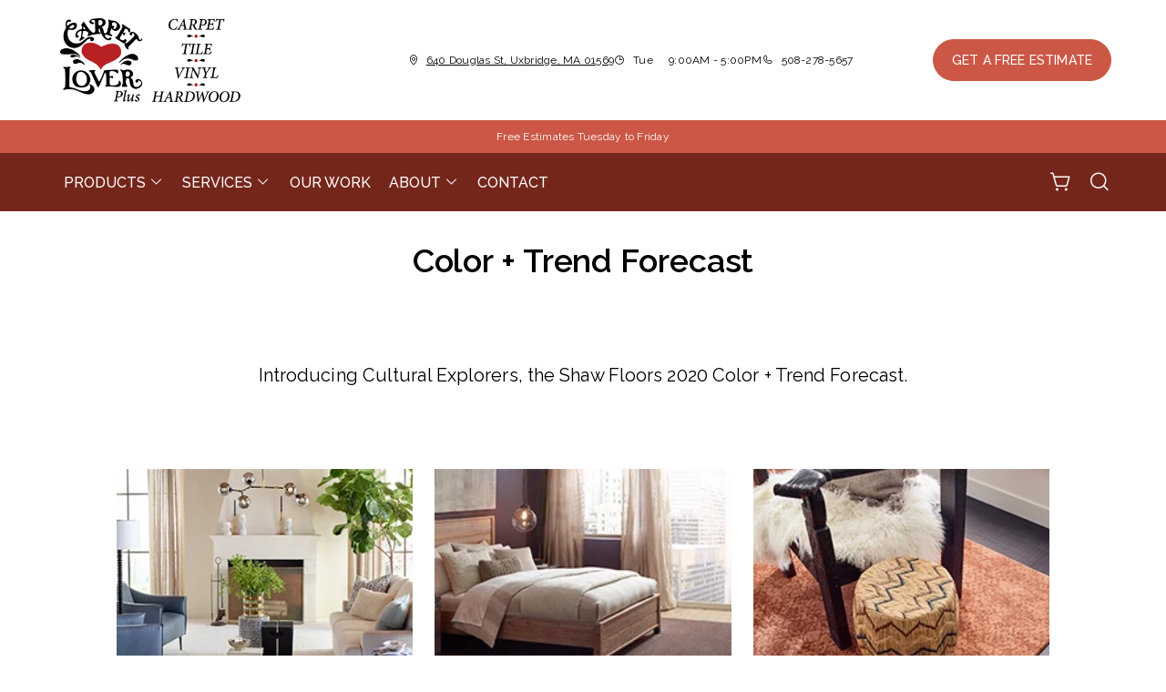

--- FILE ---
content_type: text/html; charset=utf-8
request_url: https://www.carpetloverplus.com/products/general-articles/color-trend-forecast
body_size: 12092
content:



<!DOCTYPE html>
<html class="no-js" lang="en">
    <head>
        <meta charset="utf-8">
        <meta name="viewport" content="width=device-width, initial-scale=1">
        <link rel="preconnect" href="https://fonts.googleapis.com" />
        <link rel="preconnect" href="https://fonts.gstatic.com" crossorigin />
         <link rel="preload" as="style" href="/services/cms/static/api/starbis_assets/main.56373cb8fe160374e5e3.css"/> 
        
<link href="https://fonts.googleapis.com/css2?family=Raleway:wght@100..900&display=swap" rel="preload" as="style" />


        
        <meta name="description" content="Introducing Cultural Explorers, the Shaw Floors 2020 Color + Trend Forecast.">
        
        
        <title>
            Color + Trend Forecast
        </title>
        <meta name="title" content="Color + Trend Forecast">
        
        
            <link rel="icon" type="image/x-icon" href="/vendor_configs/17da5617634341688fc454f9574999ea/favicon.ico">
        
        
            <link href="https://www.carpetloverplus.com/products/general-articles/color-trend-forecast" rel="canonical">
        
        
            
        

        <style>
            :root {
                --theme-background-color: rgb(255, 255, 255);
                --theme-on-background-color: rgb(0, 0, 0);
                --theme-primary-color: rgb(117, 38, 27);
                --theme-on-primary-color: rgb(255, 255, 255);
                --theme-secondary-color: rgb(204, 87, 70);
                --theme-on-secondary-color: rgb(255, 255, 255);

                
                --theme-background-color-rgb: 255, 255, 255;
                --theme-background-color-adjust-5: rgba(242.0, 242.0, 242.0, 1.0);
                --theme-background-color-adjust-7: rgba(237.0, 237.0, 237.0, 1.0);
                --theme-background-color-adjust-10: rgba(230.0, 230.0, 230.0, 1.0);
                --theme-background-color-adjust-15: rgba(217.0, 217.0, 217.0, 1.0);
                --theme-background-color-adjust-20: rgba(204.0, 204.0, 204.0, 1.0);
                --theme-background-color-adjust-40: rgba(153.0, 153.0, 153.0, 1.0);
                --theme-primary-color-rgb: 117, 38, 27;
                --theme-primary-color-adjust-5: rgba(146.0, 47.0, 34.0, 1.0);
                --theme-primary-color-adjust-7: rgba(158.0, 51.0, 36.0, 1.0);
                --theme-primary-color-adjust-10: rgba(176.0, 57.0, 40.0, 1.0);
                --theme-primary-color-adjust-20: rgba(213.0, 92.0, 75.0, 1.0);
                --theme-primary-color-adjust-40: rgba(240.0, 198.0, 192.0, 1.0);
                --theme-secondary-color-rgb: 204, 87, 70;
                --theme-secondary-color-adjust-10: rgba(210.0, 107.0, 91.0, 1.0);
                --theme-secondary-color-adjust-20: rgba(216.0, 126.0, 113.0, 1.0);
                --theme-secondary-color-adjust-40: rgba(228.0, 165.0, 156.0, 1.0);
                --theme-on-background-color-rgb: 0, 0, 0;
                --theme-on-background-color-adjust-10: rgba(32.0, 32.0, 32.0, 1.0);
                --theme-on-background-color-adjust-20: rgba(51.0, 51.0, 51.0, 1.0);
                --theme-on-background-color-adjust-40: rgba(89.0, 89.0, 89.0, 1.0);
                --theme-on-primary-color-rgb: 255, 255, 255;
                --theme-on-primary-color-adjust-10: rgba(230.0, 230.0, 230.0, 1.0);
                --theme-on-primary-color-adjust-20: rgba(204.0, 204.0, 204.0, 1.0);
                --theme-on-primary-color-adjust-40: rgba(153.0, 153.0, 153.0, 1.0);
                --theme-on-secondary-color-rgb: 255, 255, 255;
                --theme-on-secondary-color-adjust-10: rgba(230.0, 230.0, 230.0, 1.0);
                --theme-on-secondary-color-adjust-20: rgba(204.0, 204.0, 204.0, 1.0);
                --theme-on-secondary-color-adjust-40: rgba(153.0, 153.0, 153.0, 1.0);
                --theme-on-image-overlay-color: rgba(255, 255, 255, 1.0);
                
                --white-color-adjust-10: rgba(230.0, 230.0, 230.0, 1.0);
                --white-color-adjust-20: rgba(204.0, 204.0, 204.0, 1.0);
                --white-color-adjust-40: rgba(153.0, 153.0, 153.0, 1.0);
                


            }
        </style>

         <link rel="stylesheet" href="/services/cms/static/api/starbis_assets/main.56373cb8fe160374e5e3.css"/> 
        
<link href="https://fonts.googleapis.com/css2?family=Raleway:wght@100..900&display=swap" rel="stylesheet" />


        <script>
            
            
            window._roomvoServerUrl = "https://www.roomvo.com";
            
            window._roomvoVendorUrlPath = "carpetloverplus";
            window._roomvoVendorName = "CARPET LOVER PLUS";
            window._rootRoomvoPath = "https://www.roomvo.com";
            window._rootSitesPath = "";
            window._roomvoLocale = "en-us";
            
                window._vendorStores = {"f4d2b0ef11304ab6bcdc56e76740fca9": {"name": "Uxbridge - 640 Douglas St", "address-string": "640 Douglas St, Uxbridge, MA 01569", "address": {"street_address": "640 Douglas St", "city": "Uxbridge", "state": "MA", "postal_code": "01569", "country": "US"}, "phone": "508-278-5657", "hours": [["Mon", "Closed"], ["Tue", "9:00AM - 5:00PM"], ["Wed", "9:00AM - 5:00PM"], ["Thu", "9:00AM - 5:00PM"], ["Fri", "9:00AM - 5:00PM"], ["Sat", "9:00AM - 12:00PM"], ["Sun", "Closed"]], "message": "Free Estimates Tuesday to Friday", "multi-location-btn-text": "640 Douglas St, Uxbridge, MA 01569", "latitude": 42.06316109999999, "longitude": -71.6695137}};
                
                    window._firstStoreId = "f4d2b0ef11304ab6bcdc56e76740fca9";
                
            
            window._hasRecaptcha = true;
        </script>

        <script async src="https://www.roomvo.com/static/scripts/b2b/common/pro-sites.js"></script>

        
        
            
                <!-- Google Tag Manager -->
<script>(function(w,d,s,l,i){w[l]=w[l]||[];w[l].push({'gtm.start':
new Date().getTime(),event:'gtm.js'});var f=d.getElementsByTagName(s)[0],
j=d.createElement(s),dl=l!='dataLayer'?'&l='+l:'';j.async=true;j.src=
'https://www.googletagmanager.com/gtm.js?id='+i+dl;f.parentNode.insertBefore(j,f);
})(window,document,'script','dataLayer','GTM-P7D2FZW');</script>
<!-- End Google Tag Manager -->

            
                <meta name="google-site-verification" content="OlZQlj9b9uW-YnIhfZ86huHflkpArkzHc29LdiwVqko" />
            
                <script>var ga = document.createElement('script');
ga.type = 'text/javascript';
ga.async = true;
ga.src = "https://www.googletagmanager.com/gtag/js?id=G-8PJ1LSQS8B";
var s = document.getElementsByTagName('script')[0];
s.parentNode.insertBefore(ga, s);
window.dataLayer = window.dataLayer || [];
function gtag(){dataLayer.push(arguments);}
gtag('js', new Date());
gtag('config', 'G-8PJ1LSQS8B');</script>
            
                <script>
document.addEventListener("DOMContentLoaded", function () {
  var lowerFooter = document.querySelector(".lower-footer");
  if (lowerFooter) {
    lowerFooter.style.backgroundColor = "#ffffff";
    lowerFooter.style.color = "#000000";
  }
});
</script>
            
        

         <script defer="defer" src="/services/cms/static/api/starbis_assets/main.d091bfa5788df3e7bad0.js"></script> 
        


    </head>

    <body>
        
            
                <!-- Google Tag Manager (noscript) -->
<noscript><iframe src="https://www.googletagmanager.com/ns.html?id=GTM-P7D2FZW"
height="0" width="0" style="display:none;visibility:hidden"></iframe></noscript>
<!-- End Google Tag Manager (noscript) -->

            
        
        <a href="#main-content" id="skip-to-main-content">Skip to Main Content</a>
        



<header>
    <div id="global-announcement-wrapper-desktop" class="desktop-only">
        





    </div>
    <div class="pre-toolbar-wrapper">
        <div class="pre-toolbar">
            <div class="header-logo d-flex align-items-center">
                <a class="logo" href="/">
                    
                        <img src="https://www.roomvo.com/services/vendor/themes/a8b3646043c943428503f6aebd1d71fa/images/vendor_logo_square_en-us.png" alt="CARPET LOVER PLUS" fetchpriority="high">
                    
                </a>
            </div>
            <div class="mobile-header-actions d-flex mobile-only">
                
                    <button
                        type="button"
                        class="btn btn-icon open-shopping-cart my-auto"
                        title="Shopping Cart"
                    >
                        <span class="visually-hidden">Shopping cart</span>
                        <i class="icon-shopping-cart">
                            <div class="notification-badge d-none"></div>
                        </i>
                    </button>
                
                <button class="btn btn-icon hamburger-btn mobile-menu-toggle-btn my-auto p-0" aria-label="Open the menu" aria-controls="mobile-menu-container" aria-expanded="false">
                    <span class="visually-hidden">Menu</span>
                    <span class="hamb-line" aria-hidden="true"></span>
                </button>
            </div>
            <div class="contact-card-module-desktop desktop-only d-flex justify-content-center">
                



    <div class="single-location-view-container multi-location-container">
        <div class="store-info-container d-flex">
            
                <div class="location-info-item d-flex align-items-center">
                    <i class="icon-map-pin location-info-item-icon caption"></i>
                    <a rel="nofollow" href="https://www.google.com/maps/search/?api=1&query=640%20Douglas%20St%2C%20Uxbridge%2C%20MA%2001569" target="_blank" class="directions-link">
                        <address class="mb-0 caption m-0">640 Douglas St, Uxbridge, MA 01569</address>
                    </a>
                </div>
            
            
                <div class="location-info-item d-flex align-items-center store-hours day">
                    <i class="icon-clock location-info-item-icon caption"></i>
                    <table class="contact-value caption m-0">
                        <tr>
                            <td>&mdash;</td>
                            <td>&mdash;</td>
                        </tr>
                    </table>
                </div>
            
            
                <div class="location-info-item d-flex align-items-center">
                    <i class="icon-phone location-info-item-icon caption"></i>
                    <a href="tel:508-278-5657" class="phone-number caption m-0">508-278-5657</a>
                </div>
            
        </div>
    </div>


            </div>
            

            <div class="header-cta desktop-only d-flex align-items-center">
                
                    
                        <button type="button" class="btn btn-primary my-3" data-bs-toggle="modal" data-bs-target="#callToActionModal">
                            Get a Free Estimate
                        </button>
                    
                
            </div>
        </div>
    </div>
    <div class="operating-hours-message-desktop desktop-only">
        
    
        <div class="multi-location-container d-flex justify-content-start justify-content-xl-center">
            
                
                    <p class="operating-hours-message caption m-0">Free Estimates Tuesday to Friday</p>
                
            
        </div>
    


    </div>
    <div class="header-toolbar-wrapper">
        <div class="header-toolbar d-xl-flex">
            
            <div id="mobile-menu-container" class="mobile-menu-container">
                <div class="mobile-scrollable-area">
                    <div class="contact-card-module-mobile multi-location-container w-100 mobile-only">
                        



    <div class="single-location-view-container multi-location-container">
        <div class="store-info-container d-flex">
            
                <div class="location-info-item d-flex align-items-center">
                    <i class="icon-map-pin location-info-item-icon small"></i>
                    <a rel="nofollow" href="https://www.google.com/maps/search/?api=1&query=640%20Douglas%20St%2C%20Uxbridge%2C%20MA%2001569" target="_blank" class="directions-link">
                        <address class="mb-0 small m-0">640 Douglas St, Uxbridge, MA 01569</address>
                    </a>
                </div>
            
            
                <div class="location-info-item d-flex align-items-center store-hours day">
                    <i class="icon-clock location-info-item-icon small"></i>
                    <table class="contact-value small m-0">
                        <tr>
                            <td>&mdash;</td>
                            <td>&mdash;</td>
                        </tr>
                    </table>
                </div>
            
            
                <div class="location-info-item d-flex align-items-center">
                    <i class="icon-phone location-info-item-icon small"></i>
                    <a href="tel:508-278-5657" class="phone-number small m-0">508-278-5657</a>
                </div>
            
        </div>
    </div>


                    </div>
                    <div class="operating-hours-message-mobile mobile-only">
                        
    
        <div class="multi-location-container d-flex justify-content-start justify-content-xl-center">
            
                
                    <p class="operating-hours-message caption m-0">Free Estimates Tuesday to Friday</p>
                
            
        </div>
    


                    </div>
                    



<div class="nav-scroll-container d-xl-flex">
    
    <nav class="menu nav-overflow align-items-center d-xl-flex" aria-label="CARPET LOVER PLUS">
        <div class="nav-scroll-fade start hide-caret d-flex desktop-only">
            <button
                type="button"
                class="btn btn-icon nav-scroll-fade-button start d-flex align-items-center"
                tabindex="-1"
                title="Scroll Left"
            >
                <i class="icon-caret-left"></i>
            </button>
        </div>
        <ul role="menu" class="menu-items list-unstyled d-flex flex-column flex-xl-row">
            
            <li role="menuitem" class="level-one">
                <div class="item-container">
                    
                    <a
                        class="btn btn-nav-item level-one-item lead"
                        aria-controls="submenu-0"
                        aria-expanded="false"
                        aria-haspopup="true"
                        
                            href="/products"
                        
                    >
                        <span class="underlined-content">
                            Products
                            <i class="icon-caret-down desktop-only"></i>
                        </span>
                    </a>
                    <button
                        type="button"
                        class="btn btn-icon submenu-open-btn mobile-only d-flex align-items-center"
                        aria-controls="submenu-0"
                        aria-expanded="false"
                    >
                        <i class="icon-caret-right"></i>
                    </button>
                </div>
                <div class="submenu-container">
                    <div class="submenu no-grid-masonry" id="submenu-0">
                        <div class="submenu-header mobile-only">
                            <button type="button" class="btn btn-icon submenu-back-btn d-flex align-items-center position-relative">
                                <i class="icon-caret-left"></i>
                                <span>Back</span>
                            </button>
                            <button type="button" class="btn btn-icon close-menu-btn position-relative">
                                <span class="hamb-line"></span>
                            </button>
                        </div>

                        
                        <a
                            class="main-menu-item-hidden-link desktop-only"
                            
                                href="/products"
                            
                            
                        >Products</a>

                        
                        
                            
                            <div class="submenu-item level-two">
                                <ul class="list-unstyled">
                                    <li class="item-container">
                                        <a
                                            class="btn btn-nav-item level-two-title lead"
                                            href="/products/catalog/floors/?product_type=1"
                                            
                                        >
                                            <span class="fw-bolder underlined-content">Floors</span>
                                        </a>
                                    </li>
                                    
                                    <li class="item-container">
                                        <a
                                            class="btn btn-nav-item level-two-item lead"
                                            href="/products/catalog/floors/hardwood/?product_type=1&amp;product_subtype=1"
                                            
                                        >
                                            <span class="underlined-content">Hardwood</span>
                                        </a>
                                    </li>
                                    
                                    <li class="item-container">
                                        <a
                                            class="btn btn-nav-item level-two-item lead"
                                            href="/products/catalog/floors/tile/?product_type=1&amp;product_subtype=2"
                                            
                                        >
                                            <span class="underlined-content">Tile</span>
                                        </a>
                                    </li>
                                    
                                    <li class="item-container">
                                        <a
                                            class="btn btn-nav-item level-two-item lead"
                                            href="/products/catalog/floors/vinyl/?product_type=1&amp;product_subtype=3"
                                            
                                        >
                                            <span class="underlined-content">Vinyl</span>
                                        </a>
                                    </li>
                                    
                                    <li class="item-container">
                                        <a
                                            class="btn btn-nav-item level-two-item lead"
                                            href="/products/catalog/floors/luxury-vinyl/?product_type=1&amp;product_subtype=4"
                                            
                                        >
                                            <span class="underlined-content">Luxury Vinyl</span>
                                        </a>
                                    </li>
                                    
                                    <li class="item-container">
                                        <a
                                            class="btn btn-nav-item level-two-item lead"
                                            href="/products/catalog/floors/carpet/?product_type=1&amp;product_subtype=5"
                                            
                                        >
                                            <span class="underlined-content">Carpet</span>
                                        </a>
                                    </li>
                                    
                                    <li class="item-container">
                                        <a
                                            class="btn btn-nav-item level-two-item lead"
                                            href="/products/catalog/floors/carpet-tile/?product_type=1&amp;product_subtype=7"
                                            
                                        >
                                            <span class="underlined-content">Carpet Tile</span>
                                        </a>
                                    </li>
                                    
                                    <li class="item-container">
                                        <a
                                            class="btn btn-nav-item level-two-item lead"
                                            href="/products/catalog/floors/laminate/?product_type=1&amp;product_subtype=11"
                                            
                                        >
                                            <span class="underlined-content">Laminate</span>
                                        </a>
                                    </li>
                                    
                                </ul>
                            </div>
                            
                        
                            
                            <div class="submenu-item level-two">
                                <ul class="list-unstyled">
                                    <li class="item-container">
                                        <a
                                            class="btn btn-nav-item level-two-title lead"
                                            href="/products/catalog/walls/?product_type=5"
                                            
                                        >
                                            <span class="fw-bolder underlined-content">Walls</span>
                                        </a>
                                    </li>
                                    
                                    <li class="item-container">
                                        <a
                                            class="btn btn-nav-item level-two-item lead"
                                            href="/products/catalog/walls/tile/?product_type=5&amp;product_subtype=2"
                                            
                                        >
                                            <span class="underlined-content">Tile</span>
                                        </a>
                                    </li>
                                    
                                </ul>
                            </div>
                            
                        
                            
                        

                        
                        

                        
                        
                            
                        
                            
                        
                            
                                <div class="submenu-item level-three w-100">
                                    <div class="item-container level-three-title-container w-100 d-flex align-items-start">
                                        <a
                                            class="btn btn-nav-item level-three-title lead"
                                            href="/products/product-articles"
                                            
                                        >
                                            <span class="fw-bolder underlined-content">Product Articles</span>
                                        </a>
                                        <button
                                            class="btn btn-icon level-three-collapse-toggle mobile-only my-auto px-0"
                                            type="button"
                                            data-bs-toggle="collapse"
                                            data-bs-target="#submenu-0-item-2"
                                            aria-controls="#submenu-0-item-2"
                                        >
                                            <i class="icon-caret-right"></i>
                                        </button>
                                    </div>
                                    <div
                                        class="level-three-collapse collapse show"
                                        id="submenu-0-item-2"
                                        data-bs-parent="#submenu-0"
                                    >
                                        <ul class="list-unstyled">
                                            
                                            <li class="item-container">
                                                <a
                                                    class="btn btn-nav-item level-three-item lead"
                                                    href="/products/product-articles/laminate"
                                                    
                                                >
                                                    <span class="underlined-content">Laminate</span>
                                                </a>
                                            </li>
                                            
                                            <li class="item-container">
                                                <a
                                                    class="btn btn-nav-item level-three-item lead"
                                                    href="/products/product-articles/carpet"
                                                    
                                                >
                                                    <span class="underlined-content">Carpet</span>
                                                </a>
                                            </li>
                                            
                                            <li class="item-container">
                                                <a
                                                    class="btn btn-nav-item level-three-item lead"
                                                    href="/products/product-articles/hardwood"
                                                    
                                                >
                                                    <span class="underlined-content">Hardwood</span>
                                                </a>
                                            </li>
                                            
                                            <li class="item-container">
                                                <a
                                                    class="btn btn-nav-item level-three-item lead"
                                                    href="/products/product-articles/tile"
                                                    
                                                >
                                                    <span class="underlined-content">Tile</span>
                                                </a>
                                            </li>
                                            
                                            <li class="item-container">
                                                <a
                                                    class="btn btn-nav-item level-three-item lead"
                                                    href="/products/product-articles/rugs"
                                                    
                                                >
                                                    <span class="underlined-content">Rugs</span>
                                                </a>
                                            </li>
                                            
                                            <li class="item-container">
                                                <a
                                                    class="btn btn-nav-item level-three-item lead"
                                                    href="/products/product-articles/vinyl"
                                                    
                                                >
                                                    <span class="underlined-content">Vinyl</span>
                                                </a>
                                            </li>
                                            
                                        </ul>
                                    </div>
                                </div>
                            
                        
                    </div>
                </div>
                
            </li>
            
            <li role="menuitem" class="level-one">
                <div class="item-container">
                    
                    <a
                        class="btn btn-nav-item level-one-item lead"
                        aria-controls="submenu-1"
                        aria-expanded="false"
                        aria-haspopup="true"
                        
                            href="/services"
                        
                    >
                        <span class="underlined-content">
                            Services
                            <i class="icon-caret-down desktop-only"></i>
                        </span>
                    </a>
                    <button
                        type="button"
                        class="btn btn-icon submenu-open-btn mobile-only d-flex align-items-center"
                        aria-controls="submenu-1"
                        aria-expanded="false"
                    >
                        <i class="icon-caret-right"></i>
                    </button>
                </div>
                <div class="submenu-container">
                    <div class="submenu no-grid-masonry" id="submenu-1">
                        <div class="submenu-header mobile-only">
                            <button type="button" class="btn btn-icon submenu-back-btn d-flex align-items-center position-relative">
                                <i class="icon-caret-left"></i>
                                <span>Back</span>
                            </button>
                            <button type="button" class="btn btn-icon close-menu-btn position-relative">
                                <span class="hamb-line"></span>
                            </button>
                        </div>

                        
                        <a
                            class="main-menu-item-hidden-link desktop-only"
                            
                                href="/services"
                            
                            
                        >Services</a>

                        
                        
                            
                        

                        
                        
                        <div class="submenu-item level-two">
                            <ul class="list-unstyled">
                                
                                <li class="item-container">
                                    <a
                                        class="btn btn-nav-item level-two-title lead"
                                        href="/services"
                                        
                                    >
                                        <span class="fw-bolder underlined-content">Services</span>
                                    </a>
                                </li>
                                
                                
                                    
                                        <li class="item-container">
                                            <a
                                                class="btn btn-nav-item level-two-item lead"
                                                href="/services/more"
                                                
                                            >
                                                <span class="underlined-content">More For Home</span>
                                            </a>
                                        </li>
                                    
                                
                            </ul>
                        </div>
                        

                        
                        
                            
                        
                    </div>
                </div>
                
            </li>
            
            <li role="menuitem" class="level-one">
                <div class="item-container">
                    
                    <a class="btn btn-nav-item level-one-item lead" href="/promotions">
                        <span class="underlined-content">Our Work</span>
                    </a>
                    
            </li>
            
            <li role="menuitem" class="level-one">
                <div class="item-container">
                    
                    <a
                        class="btn btn-nav-item level-one-item lead"
                        aria-controls="submenu-3"
                        aria-expanded="false"
                        aria-haspopup="true"
                        
                            href="/about"
                        
                    >
                        <span class="underlined-content">
                            About
                            <i class="icon-caret-down desktop-only"></i>
                        </span>
                    </a>
                    <button
                        type="button"
                        class="btn btn-icon submenu-open-btn mobile-only d-flex align-items-center"
                        aria-controls="submenu-3"
                        aria-expanded="false"
                    >
                        <i class="icon-caret-right"></i>
                    </button>
                </div>
                <div class="submenu-container">
                    <div class="submenu no-grid-masonry" id="submenu-3">
                        <div class="submenu-header mobile-only">
                            <button type="button" class="btn btn-icon submenu-back-btn d-flex align-items-center position-relative">
                                <i class="icon-caret-left"></i>
                                <span>Back</span>
                            </button>
                            <button type="button" class="btn btn-icon close-menu-btn position-relative">
                                <span class="hamb-line"></span>
                            </button>
                        </div>

                        
                        <a
                            class="main-menu-item-hidden-link desktop-only"
                            
                                href="/about"
                            
                            
                        >About</a>

                        
                        
                            
                        

                        
                        
                        <div class="submenu-item level-two">
                            <ul class="list-unstyled">
                                
                                <li class="item-container">
                                    <a
                                        class="btn btn-nav-item level-two-title lead"
                                        href="/about"
                                        
                                    >
                                        <span class="fw-bolder underlined-content">About</span>
                                    </a>
                                </li>
                                
                                
                                    
                                        <li class="item-container">
                                            <a
                                                class="btn btn-nav-item level-two-item lead"
                                                href="/about/more-resources"
                                                
                                            >
                                                <span class="underlined-content">More Resources</span>
                                            </a>
                                        </li>
                                    
                                
                            </ul>
                        </div>
                        

                        
                        
                            
                        
                    </div>
                </div>
                
            </li>
            
            <li role="menuitem" class="level-one">
                <div class="item-container">
                    
                    <a class="btn btn-nav-item level-one-item lead" href="/contact">
                        <span class="underlined-content">Contact</span>
                    </a>
                    
            </li>
            
        </ul>
        <div class="nav-scroll-fade end hide-caret d-flex desktop-only">
            <button
                type="button"
                class="btn btn-icon nav-scroll-fade-button end d-flex align-items-center "
                tabindex="-1"
                title="Scroll Right"
            >
                <i class="icon-caret-right"></i>
            </button>
        </div>
    </nav>
    
</div>

                    <div class="mobile-only">
                        


                    </div>
                    
                        <div class="mobile-menu-sticky-footer bottom-0 w-100 position-sticky mt-auto mobile-only">
                            <div class="mobile-only">
                                
<form action="/products/catalog/" method="GET" class="search-form">
    <div class="d-flex w-100">
        <label>
            <input
                type="text"
                name="search_query"
                class="form-control search-input"
                placeholder='Type your product name, sku, brand'
                maxlength="128" />
            <span class="visually-hidden">Type your product name, sku, brand<span>
        </label>
        <button type="submit" class="btn btn-primary search-submit-button">
            Search
        </button>
    </div>
</form>

                            </div>
                        </div>
                    
                </div>
            </div>
            
                <div class="header-button-container d-flex align-items-center desktop-only">
                    


                    
                        <div class="desktop-header-actions">
                            
                                <button
                                    type="button"
                                    class="btn btn-icon open-shopping-cart"
                                    title="Shopping Cart"
                                >
                                    <span class="visually-hidden">Shopping cart</span>
                                    <i class="icon-shopping-cart">
                                        <div class="notification-badge d-none"></div>
                                    </i>
                                </button>
                            
                            
                                <button
                                    type="button"
                                    class="btn btn-icon search-button"
                                    title="Search"
                                >
                                    <i class="icon-magnifying-glass"></i>
                                </button>
                                <div class="search-area">
                                    
<form action="/products/catalog/" method="GET" class="search-form">
    <div class="d-flex w-100">
        <label>
            <input
                type="text"
                name="search_query"
                class="form-control search-input"
                placeholder='Type your product name, sku, brand'
                maxlength="128" />
            <span class="visually-hidden">Type your product name, sku, brand<span>
        </label>
        <button type="submit" class="btn btn-primary search-submit-button">
            Search
        </button>
    </div>
</form>

                                </div>
                            
                        </div>
                    
                </div>
            
        </div>
    </div>
    
    


    <div class="mobile-cta-footer multi-location-container mobile-only d-flex position-fixed bottom-0 w-100">
        
        
            
                <button type="button" class="free-estimate-btn btn btn-primary" data-bs-toggle="modal" data-bs-target="#callToActionModal">
                    Free Estimate
                </button>
            
        
        
            
            
            
                <div class="store-phone">
                    <a
                        href="tel:508-278-5657"
                        class="call-us-btn btn btn-tertiary h-100 d-flex justify-content-center align-items-center"
                        aria-label="Call our store"
                    >
                        <i class="icon-phone"></i>
                    </a>
                </div>
            
        
    </div>


</header>





<div id="global-announcement-wrapper-mobile" class="mobile-only">
    





</div>


<main id="main-content">
    


    
        


<section class="text-area-block">
    




    <div class="richtext clearfix">
        <h1 data-block-key="nzre4"><span class="d-block text-center">Color + Trend Forecast</span></h1>
    </div>
    
</section>

    

    
        


<section class="text-area-block">
    




    <div class="richtext clearfix">
        <p data-block-key="rkh6f"><span class="d-block text-center">Introducing Cultural Explorers, the Shaw Floors 2020 Color + Trend Forecast.</span></p>
    </div>
    
</section>

    

    
        


<section class="image-gallery-block container-fluid" id="gallery-3">
    <div class="gallery-grid-row row justify-content-center">
        
            <div class="gallery-grid-col">
                
                <a href="/cms_images/aa4534ec3eaf4795be34ad283bdc757a/ee0d4c18-5112-4993-9aac-3511eb3be793.width-1000.png"
                    class="gallery-card gallery-3 text-decoration-none animated-hover-image-effect"
                    data-alt="Mediterranean"
                >
                    <div class="image-panel">
                        



<picture>
    
    <source srcset="/cms_images/14f04189c52449c5bd913540f50f0100/ee0d4c18-5112-4993-9a.2e16d0ba.fill-500x500.format-webp.webp" type="image/webp">

    
    <img src="/cms_images/beb317d2e5584ee0a6aee6f6336dca41/ee0d4c18-5112-4993-9aac-3511eb3be7.2e16d0ba.fill-500x500.png"
        
        loading="lazy" 
        alt="Mediterranean"
        class="img-fluid w-100" 
        
        
        height="280"
        width="280"
    >
</picture>

                    </div>
                    
                        <div class="text-panel">
                            
                                <h4>Mediterranean</h4>
                            
                            
                                <div class="small">Authentic and Natural. A respectful reinterpretation of the past - for contemporary lifestyles.</div>
                            
                        </div>
                    
                </a>
            </div>
        
            <div class="gallery-grid-col">
                
                <a href="/cms_images/57286e781a0a46928d8187d2718fc879/7cc8c0ce-3d3e-4a39-85a4-3851676cbcb0.width-1000.png"
                    class="gallery-card gallery-3 text-decoration-none animated-hover-image-effect"
                    data-alt="Zen"
                >
                    <div class="image-panel">
                        



<picture>
    
    <source srcset="/cms_images/780561de65c140bfb08570482dc42c99/7cc8c0ce-3d3e-4a39-85.2e16d0ba.fill-500x500.format-webp.webp" type="image/webp">

    
    <img src="/cms_images/d6717e2363094b0f8cf9426d44ae4159/7cc8c0ce-3d3e-4a39-85a4-3851676cbc.2e16d0ba.fill-500x500.png"
        
        loading="lazy" 
        alt="Zen"
        class="img-fluid w-100" 
        
        
        height="245"
        width="246"
    >
</picture>

                    </div>
                    
                        <div class="text-panel">
                            
                                <h4>Zen</h4>
                            
                            
                                <div class="small">Quietly beautiful. Never complicated. Discover the art of simplicity.</div>
                            
                        </div>
                    
                </a>
            </div>
        
            <div class="gallery-grid-col">
                
                <a href="/cms_images/f7d690962b9e434c9a0342aa473a62ac/affc6b51-f34c-4f97-ac47-9f45696d9ff1.width-1000.png"
                    class="gallery-card gallery-3 text-decoration-none animated-hover-image-effect"
                    data-alt="Bohemian Chic"
                >
                    <div class="image-panel">
                        



<picture>
    
    <source srcset="/cms_images/b4127c224a5c482d888a2ddcd54bee2a/affc6b51-f34c-4f97-ac.2e16d0ba.fill-500x500.format-webp.webp" type="image/webp">

    
    <img src="/cms_images/ef05528cb7534cc28399c016ee45b2a0/affc6b51-f34c-4f97-ac47-9f45696d9f.2e16d0ba.fill-500x500.png"
        
        loading="lazy" 
        alt="Bohemian Chic"
        class="img-fluid w-100" 
        
        
        height="253"
        width="254"
    >
</picture>

                    </div>
                    
                        <div class="text-panel">
                            
                                <h4>Bohemian Chic</h4>
                            
                            
                                <div class="small">Nostalgia and wanderlust combine for a meaningful, youthful curious sense of freedom.</div>
                            
                        </div>
                    
                </a>
            </div>
        
            <div class="gallery-grid-col">
                
                <a href="/cms_images/cdd5cb8e3cf24d4694856857cf172664/1d489348-2c3e-4214-b832-6c0402433bc8.width-1000.png"
                    class="gallery-card gallery-3 text-decoration-none animated-hover-image-effect"
                    data-alt="Nordic"
                >
                    <div class="image-panel">
                        



<picture>
    
    <source srcset="/cms_images/a42d5d7dff3a4c74a7dc6837bd32d8f5/1d489348-2c3e-4214-b8.2e16d0ba.fill-500x500.format-webp.webp" type="image/webp">

    
    <img src="/cms_images/949be725b13d4d36b717ba652833d0ae/1d489348-2c3e-4214-b832-6c0402433b.2e16d0ba.fill-500x500.png"
        
        loading="lazy" 
        alt="Nordic"
        class="img-fluid w-100" 
        
        
        height="281"
        width="282"
    >
</picture>

                    </div>
                    
                        <div class="text-panel">
                            
                                <h4>Nordic</h4>
                            
                            
                                <div class="small">Simple, comfortable, functional. Minimalism at its finest.</div>
                            
                        </div>
                    
                </a>
            </div>
        
    </div>
    


    <div class="block-footer d-flex justify-content-center">
        <a href="https://shawfloors.com/solutions/inspiration-trends" class="btn btn-primary btn-mobile-100" rel=&quot;noopener&quot; target=&quot;_blank&quot;>
            More at Shaw Floors
        </a>
    </div>


</section>

    



</main>





<footer class="footer">
    <div class="upper-footer">
        <div class="container-fluid">
            <div class="upper-footer-row row">
                <div class="footer-company-section">
                    
                    <div class="accordion">
                        <div class="accordion-item">
                            <button
                                id="footer-company-header"
                                class="accordion-button collapsed"
                                type="button"
                                data-bs-toggle="collapse"
                                data-bs-target="#footer-company-dropdown"
                                aria-controls="#footer-company-dropdown"
                                aria-expanded="false"
                            >
                                <h4>Company</h4>
                                <div class="d-flex align-items-center justify-content-center ms-auto">
                                    <i class="icon-caret-down"></i>
                                </div>
                            </button>
                            <div
                                id="footer-company-dropdown"
                                class="footer-subitems-container collapse"
                                aria-labelledby="footer-company-header"
                            >
                                <ul>
    
        <li class="ancestor">
            <a href="/products" class="animated-hover-underline hover-secondary-color">
                <span class="underlined-content">Products</span>
            </a>
        </li>
    
        <li class="">
            <a href="/services" class="animated-hover-underline hover-secondary-color">
                <span class="underlined-content">Services</span>
            </a>
        </li>
    
        <li class="">
            <a href="/promotions" class="animated-hover-underline hover-secondary-color">
                <span class="underlined-content">Our Work</span>
            </a>
        </li>
    
        <li class="">
            <a href="/about" class="animated-hover-underline hover-secondary-color">
                <span class="underlined-content">About</span>
            </a>
        </li>
    
        <li class="">
            <a href="/contact" class="animated-hover-underline hover-secondary-color">
                <span class="underlined-content">Contact</span>
            </a>
        </li>
    
</ul>

                            </div>
                        </div>
                    </div>
                    
                    <div class="non-accordion">
                        <h4>Company</h4>
                        <div class="footer-subitems-container">
                            <ul>
    
        <li class="ancestor">
            <a href="/products" class="animated-hover-underline hover-secondary-color">
                <span class="underlined-content">Products</span>
            </a>
        </li>
    
        <li class="">
            <a href="/services" class="animated-hover-underline hover-secondary-color">
                <span class="underlined-content">Services</span>
            </a>
        </li>
    
        <li class="">
            <a href="/promotions" class="animated-hover-underline hover-secondary-color">
                <span class="underlined-content">Our Work</span>
            </a>
        </li>
    
        <li class="">
            <a href="/about" class="animated-hover-underline hover-secondary-color">
                <span class="underlined-content">About</span>
            </a>
        </li>
    
        <li class="">
            <a href="/contact" class="animated-hover-underline hover-secondary-color">
                <span class="underlined-content">Contact</span>
            </a>
        </li>
    
</ul>

                        </div>
                    </div>
                </div>
                <div class="footer-products-section">
                    
                    <div class="accordion">
                        <div class="accordion-item">
                            <button
                                id="footer-products-header"
                                class="accordion-button collapsed"
                                type="button"
                                data-bs-toggle="collapse"
                                data-bs-target="#footer-products-dropdown"
                                aria-controls="#footer-products-dropdown"
                                aria-expanded="false"
                            >
                                <h4>Products</h4>
                                <div class="d-flex align-items-center justify-content-center ms-auto">
                                    <i class="icon-caret-down"></i>
                                </div>
                            </button>
                            <div
                                id="footer-products-dropdown"
                                class="footer-subitems-container collapse"
                                aria-labelledby="footer-products-header"
                            >
                                <ul>
                                    
                                        <li>
                                            <a href="/products/catalog/floors/?product_type=1" class="animated-hover-underline hover-secondary-color">
                                                <span class="underlined-content">Floors</span>
                                            </a>
                                        </li>
                                    
                                        <li>
                                            <a href="/products/catalog/walls/?product_type=5" class="animated-hover-underline hover-secondary-color">
                                                <span class="underlined-content">Walls</span>
                                            </a>
                                        </li>
                                    
                                </ul>
                            </div>
                        </div>
                    </div>
                    
                    <div class="non-accordion">
                        <h4>Products</h4>
                        <div class="footer-subitems-container">
                            <ul>
                                
                                    <li>
                                        <a href="/products/catalog/floors/?product_type=1" class="animated-hover-underline hover-secondary-color">
                                            <span class="underlined-content">Floors</span>
                                        </a>
                                    </li>
                                
                                    <li>
                                        <a href="/products/catalog/walls/?product_type=5" class="animated-hover-underline hover-secondary-color">
                                            <span class="underlined-content">Walls</span>
                                        </a>
                                    </li>
                                
                            </ul>
                        </div>
                    </div>
                </div>
                
                    <div class="footer-single-location-section">
                        
                        <div class="accordion">
                            <div class="accordion-item">
                                <button
                                    id="footer-single-location-header"
                                    class="accordion-button collapsed"
                                    type="button"
                                    data-bs-toggle="collapse"
                                    data-bs-target="#footer-single-location-dropdown"
                                    aria-controls="#footer-single-location-dropdown"
                                    aria-expanded="false"
                                >
                                    <h4>Get in touch</h4>
                                    <div class="d-flex align-items-center justify-content-center ms-auto">
                                        <i class="icon-caret-down"></i>
                                    </div>
                                </button>
                                <div
                                    id="footer-single-location-dropdown"
                                    class="footer-subitems-container collapse"
                                    aria-labelledby="footer-single-location-header"
                                >
                                    




    <div class="store-info-component">
        
        
            <div class="store-address store-info-item d-flex">
                <i class="icon-map-pin store-info-icon d-flex align-items-start"></i>
                <div>
                    <a href="https://www.google.com/maps/search/?api=1&query=640%20Douglas%20St%2C%20Uxbridge%2C%20MA%2001569" target="_blank" class="directions-link text-decoration-none">
                        <span class="contact-value">640 Douglas St, Uxbridge, MA 01569</span>
                    </a>
                </div>
            </div>
        
        
            <div class="store-phone store-info-item d-flex">
                <i class="icon-phone store-info-icon d-flex align-items-start"></i>
                <a href="tel:508-278-5657" class="contact-value text-decoration-none">508-278-5657</a>
            </div>
        
        
            <div class="store-hours store-info-item d-flex">
                <i class="icon-clock store-info-icon d-flex align-items-start"></i>
                <table class="contact-value">
                    
                        <tr>
                            <td class="pe-3">Mon</td>
                            <td class="text-end">Closed</td>
                        </tr>
                    
                        <tr>
                            <td class="pe-3">Tue</td>
                            <td class="text-end">9:00AM - 5:00PM</td>
                        </tr>
                    
                        <tr>
                            <td class="pe-3">Wed</td>
                            <td class="text-end">9:00AM - 5:00PM</td>
                        </tr>
                    
                        <tr>
                            <td class="pe-3">Thu</td>
                            <td class="text-end">9:00AM - 5:00PM</td>
                        </tr>
                    
                        <tr>
                            <td class="pe-3">Fri</td>
                            <td class="text-end">9:00AM - 5:00PM</td>
                        </tr>
                    
                        <tr>
                            <td class="pe-3">Sat</td>
                            <td class="text-end">9:00AM - 12:00PM</td>
                        </tr>
                    
                        <tr>
                            <td class="pe-3">Sun</td>
                            <td class="text-end">Closed</td>
                        </tr>
                    
                </table>
            </div>
        
        
            <div class="store-message store-info-item d-flex">
                <i class="icon-info store-info-icon d-flex align-items-start"></i>
                <span class="contact-value">Free Estimates Tuesday to Friday</span>
            </div>
        
    </div>


                                </div>
                            </div>
                        </div>
                        
                        <div class="non-accordion">
                            <h4>Get in touch</h4>
                            <div class="footer-subitems-container">
                                




    <div class="store-info-component">
        
        
            <div class="store-address store-info-item d-flex">
                <i class="icon-map-pin store-info-icon d-flex align-items-start"></i>
                <div>
                    <a href="https://www.google.com/maps/search/?api=1&query=640%20Douglas%20St%2C%20Uxbridge%2C%20MA%2001569" target="_blank" class="directions-link text-decoration-none">
                        <span class="contact-value">640 Douglas St, Uxbridge, MA 01569</span>
                    </a>
                </div>
            </div>
        
        
            <div class="store-phone store-info-item d-flex">
                <i class="icon-phone store-info-icon d-flex align-items-start"></i>
                <a href="tel:508-278-5657" class="contact-value text-decoration-none">508-278-5657</a>
            </div>
        
        
            <div class="store-hours store-info-item d-flex">
                <i class="icon-clock store-info-icon d-flex align-items-start"></i>
                <table class="contact-value">
                    
                        <tr>
                            <td class="pe-3">Mon</td>
                            <td class="text-end">Closed</td>
                        </tr>
                    
                        <tr>
                            <td class="pe-3">Tue</td>
                            <td class="text-end">9:00AM - 5:00PM</td>
                        </tr>
                    
                        <tr>
                            <td class="pe-3">Wed</td>
                            <td class="text-end">9:00AM - 5:00PM</td>
                        </tr>
                    
                        <tr>
                            <td class="pe-3">Thu</td>
                            <td class="text-end">9:00AM - 5:00PM</td>
                        </tr>
                    
                        <tr>
                            <td class="pe-3">Fri</td>
                            <td class="text-end">9:00AM - 5:00PM</td>
                        </tr>
                    
                        <tr>
                            <td class="pe-3">Sat</td>
                            <td class="text-end">9:00AM - 12:00PM</td>
                        </tr>
                    
                        <tr>
                            <td class="pe-3">Sun</td>
                            <td class="text-end">Closed</td>
                        </tr>
                    
                </table>
            </div>
        
        
            <div class="store-message store-info-item d-flex">
                <i class="icon-info store-info-icon d-flex align-items-start"></i>
                <span class="contact-value">Free Estimates Tuesday to Friday</span>
            </div>
        
    </div>


                            </div>
                        </div>
                    </div>
                
                <div class="footer-misc-section">
                    <div class="footer-misc-section-row row">
                        
                        <div class="birdeye-section" id="bf-revz-widget-footer"></div>
                        <div class="socials-payments-section">
                            <div class="socials-payments-section-row row">
                                
                                    <div class="socials-section col-12">
                                        <h4>Follow us</h4>
                                        <div class="footer-subitems-container">
                                            <ul class="social-media">
                                                
                                                
                                                    <li>
                                                        <a href="https://www.facebook.com/carpetloverplus/?ref=bookmarks" target="_blank" title="CARPET LOVER PLUS on Facebook"
                                                            class="btn btn-icon">
                                                            <span class="visually-hidden">CARPET LOVER PLUS on Facebook</span>
                                                            <i class="icon-facebook"></i>
                                                        </a>
                                                    </li>
                                                
                                                
                                                
                                                    <li>
                                                        <a href="https://www.instagram.com/carpetloverplus/" target="_blank" title="CARPET LOVER PLUS on Instagram"
                                                            class="btn btn-icon">
                                                            <span class="visually-hidden">CARPET LOVER PLUS on Instagram</span>
                                                            <i class="icon-instagram"></i>
                                                        </a>
                                                    </li>
                                                
                                                
                                                
                                                    <li>
                                                        <a href="https://www.pinterest.ca/carpetloverplus/" target="_blank" title="CARPET LOVER PLUS on Pinterest"
                                                            class="btn btn-icon">
                                                            <span class="visually-hidden">CARPET LOVER PLUS on Pinterest</span>
                                                            <i class="icon-pinterest"></i>
                                                        </a>
                                                    </li>
                                                
                                                
                                                
                                                
                                                
                                            </ul>
                                        </div>
                                    </div>
                                
                                
                            </div>
                        </div>
                    </div>
                </div>
            </div>
        </div>
    </div>
    <div class="lower-footer">
        <div class="container-fluid">
            <div class="lower-footer-row row small flex-column text-center flex-xl-row text-xl-start justify-content-xl-between flex-xl-nowrap">
                <div class="col-auto flex-xl-shrink-1">
                    &copy; 2026 CARPET LOVER PLUS All Rights Reserved
                    |
                    <a href="/privacy_policy" class="text-nowrap">Privacy Policy</a>
                    |
                    <a href="/terms_of_use" class="text-nowrap">Terms of Use</a>
                </div>
                <div class="col-auto">
                    <div class="poweredby-partner-row row flex-column flex-xl-row align-items-center">
                        <div class="poweredby col-auto">
                            Powered by
                            <a href="https://get.roomvo.com" target="_blank">
                                <img src="https://www.roomvo.com/static/images/roomvo_wordmark.svg" loading="lazy" alt="link to Roomvo site">
                            </a>
                        </div>
                        
                            <div class="partner col-auto">
                                Sponsored by
                                <img src="https://www.roomvo.com/services/vendor/sponsors/8ed7d7a6526ae4b737532985db4e9846/images/logo.png" loading="lazy" alt="Anderson Tuftex logo">
                            </div>
                        
                    </div>
                </div>
            </div>
        </div>
    </div>
</footer>


<div
    class="modal fade"
    
    id="callToActionModal"
    tabindex="-1"
    aria-hidden="true"
    
    aria-label="Request Estimate Form"
>
    <div class="modal-dialog modal-dialog-centered">
        <div class="modal-content">
            <button
                type="button"
                class="btn btn-icon btn-close-modal position-absolute"
                data-bs-dismiss="modal"
                aria-label="Close"
            ><i class="icon-close"></i></button>
            <div class="modal-body">
                




<div  class="cta-form-container w-100">
    
    <div class="form-heading">
         
            <h2> Request Estimate </h2>
        
         
            <p class="h4">Please enter your detailed inquiry and location in the message field.</p>
        
    </div>
    <form class="cta-form" onsubmit="window.onSubmitCtaForm(event)">
        <div class="row">
            
                <div class="col-12">
                    


    <div class="d-flex align-items-center">
        <i class="icon-map-pin pe-2"></i>
        <p class="p-small m-0">Uxbridge - 640 Douglas St</p>
    </div>
    <input type="hidden" name="store_id" aria-hidden="true" value="f4d2b0ef11304ab6bcdc56e76740fca9" />


                </div>
            
            <div class="col-12 col-md-6">
                
                <div class="form-input-container">
                    <label
                        for="modal-cta-your-name"
                        class="form-label visually-hidden"
                    >
                        Name
                    </label>
                    <input
                        id="modal-cta-your-name"
                        class="form-control"
                        name="first_name"
                        type="text"
                        placeholder="Name"
                        onkeydown="window.onFormInputKey(this)"
                        aria-label="Name"
                        aria-required="true"
                    />
                    <i id="error-icon-modal-cta-your-name" class="icon-warning"></i>
                </div>
                <p id="error-message-modal-cta-your-name" class="caption form-invalid-input-message"></p>
                
            </div>
            <div class="col-12 col-md-6">
                
                <div class="form-input-container">
                    <label
                        for="modal-cta-your-email"
                        class="form-label visually-hidden"
                    >
                        Email
                    </label>
                    <input
                        id="modal-cta-your-email"
                        class="form-control"
                        name="email"
                        type="text"
                        placeholder="Email"
                        onkeydown="window.onFormInputKey(this)"
                        aria-label="Email"
                        aria-required="true"
                    />
                    <i id="error-icon-modal-cta-your-email" class="icon-warning"></i>
                </div>
                <p id="error-message-modal-cta-your-email" class="caption form-invalid-input-message"></p>
                
            </div>
            <div class="col-7 col-md-6">
                
                <div class="form-input-container">
                    <label
                        for="modal-cta-phone-number"
                        class="form-label visually-hidden"
                    >
                        Phone Number
                    </label>
                    <input
                        id="modal-cta-phone-number"
                        class="form-control"
                        name="phone_number"
                        type="text"
                        placeholder="Phone Number"
                        onkeydown="window.onFormInputKey(this)"
                        aria-label="Phone Number"
                    />
                    <i id="error-icon-modal-cta-phone-number" class="icon-warning"></i>
                </div>
                <p id="error-message-modal-cta-phone-number" class="caption form-invalid-input-message"></p>
                
            </div>
            <div class="col-5 col-md-6">
                
                <div class="form-input-container">
                    <label
                        for="modal-cta-postal-code"
                        class="form-label visually-hidden"
                    >
                        ZIP code
                    </label>
                    <input
                        id="modal-cta-postal-code"
                        class="form-control"
                        name="postal_code"
                        type="text"
                        placeholder="ZIP code"
                        onkeydown="window.onFormInputKey(this)"
                        aria-label="ZIP code"
                    />
                    <i id="error-icon-modal-cta-postal-code" class="icon-warning"></i>
                </div>
                <p id="error-message-modal-cta-postal-code" class="caption form-invalid-input-message"></p>
                
            </div>
            <div class="col-12">
                
                <div class="form-input-container">
                    <label
                        for="modal-cta-message"
                        class="form-label visually-hidden"
                    >
                        Tell us what you are looking for
                    </label>
                    <textarea
                        id="modal-cta-message"
                        class="form-control"
                        rows="3"
                        name="message"
                        placeholder="Tell us what you are looking for"
                        id="modal-requestEstimateFormMessage"
                        onkeydown="window.onFormInputKey(this)"
                        aria-label="Tell us what you are looking for"
                        aria-required="true"
                    ></textarea>
                    <i id="error-icon-modal-cta-message" class="icon-warning"></i>
                </div>
                <p id="error-message-modal-cta-message" class="caption form-invalid-input-message"></p>
                
            </div>
            
                <div class="col-12">
                    <p class="recaptcha-text caption m-0">This site is protected by reCAPTCHA and the Google
    <a class="text-theme-accent" target="_blank" href="https://policies.google.com/privacy">Privacy Policy</a> and
    <a class="text-theme-accent" target="_blank" href="https://policies.google.com/terms">Terms of Service</a> apply.
</p>

                </div>
            
            <div class="col-12 d-flex submit-button-container">
                <button class="btn btn-primary" type="submit">
                    Get Estimate
                </button>
            </div>
        </div>
        <p class="form-error-message">
            There was an error submitting your request. Please try again.
        </p>
    </form>
</div>





<div class="form-success flex-column align-items-center text-center">
    <h2>Success!</h2>
    <i class="icon-check-circle-xl">
        <span class="path1"></span>
        <span class="path2"></span>
        <span class="path3"></span>
    </i>
    <p class="h3">
        
            Thank you! We'll be in touch shortly.
        
    </p>
    
        <button
            class="btn btn-primary"
            data-bs-dismiss="modal"
            aria-label="Continue shopping"
        >
            Continue shopping
        </button>
    
</div>


            </div>
        </div>
    </div>
</div>



        
    </body>
     
</html>
